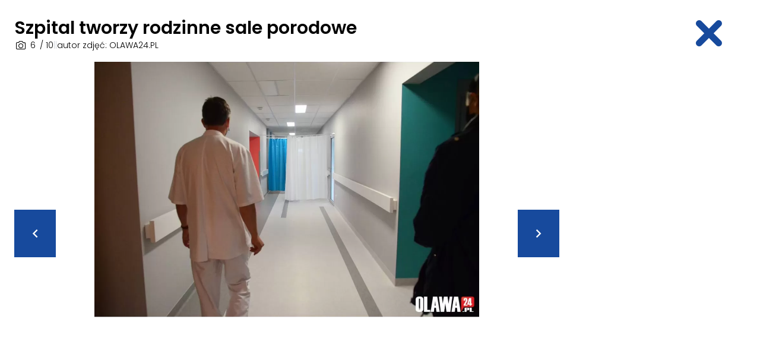

--- FILE ---
content_type: text/html; charset=UTF-8
request_url: https://olawa24.pl/artykul/szpital-tworzy-rodzinne-sale-porodowe/1041758/5
body_size: 7218
content:
<!DOCTYPE html>
<html lang="pl" dir="ltr">
<head>
    <meta charset="utf-8">
    <meta http-equiv="X-UA-Compatible" content="IE=edge">
    <meta name="viewport" content="width=device-width, initial-scale=1.0, maximum-scale=1.0, user-scalable=0"/>

    <title>  - Galeria - 5</title>
    <meta name="description"
          content="Blok porodowy został przeniesiony na piąte piętro oławskiego szpitala. Po remoncie będzie jeszcze bardziej rodzinnie i nowocześniej."/>
    <meta name="keywords"
          content="szpital, miasto, Oława, sale porodowe, rodzina, poród, remont, zespół opieki zdrowotnej"/>
    <meta name="author" content="Desineo.pl">
    <meta name="robots"
          content="index,follow,all"/>

    <script src="https://olawa24.pl/themes/frontend/assets/js/build.js"></script>

    <script type="text/javascript" src="https://cache.consentframework.com/js/pa/38311/c/BJyr4/stub"></script>
    <script type="text/javascript" src="https://choices.consentframework.com/js/pa/38311/c/BJyr4/cmp"></script>

    <link rel="stylesheet" href="https://olawa24.pl/themes/frontend/assets/css/icons.css"/>
    <link rel="stylesheet" href="https://olawa24.pl/themes/frontend/assets/css/theme.min.css?v1.955"/>

    <meta property="fb:app:id" content="628614658205437"/>
    <meta property="fb:app_id" content="628614658205437"/>
    <meta property="fb:page_id" content="274323345951044"/>
    <meta property="fb:pages" content="274323345951044"/>

    <meta property="og:image" content="https://olawa24.pl/media/tmp/30bc9dsc-4878-1200x630.jpeg"/>
    <meta property="og:image:secure_url"
          content="https://olawa24.pl/media/tmp/30bc9dsc-4878-1200x630.jpeg"/>
    <meta property="og:image:type" content="image/jpeg"/>
    <meta property="og:image:width" content="1200"/>
    <meta property="og:image:height" content="630"/>

    <meta property="og:image:alt" content="  - Galeria - 5"/>

    <meta property="og:locale" content="pl_PL"/>

    <meta property="og:url" content="https://olawa24.pl/artykul/szpital-tworzy-rodzinne-sale-porodowe/1041758/5"/>
    <meta property="og:title"
          content="  - Galeria - 5"/>
    <meta property="og:description"
          content="Blok porodowy został przeniesiony na piąte piętro oławskiego szpitala. Po remoncie będzie jeszcze bardziej rodzinnie i nowocześniej."/>
    <meta property="og:type" content="article"/>

    <meta name="twitter:card" content="summary"/>
    <meta name="twitter:title"
          content="  - Galeria - 5"/>
    <meta name="twitter:description"
          content="Blok porodowy został przeniesiony na piąte piętro oławskiego szpitala. Po remoncie będzie jeszcze bardziej rodzinnie i nowocześniej."/>
    <meta name="twitter:image" content="https://olawa24.pl/media/tmp/30bc9dsc-4878-1200x630.jpeg"/>
    <meta name="twitter:label1" content="Sklep">
    <meta name="twitter:data1" content="https://olawa24.pl/">

    <link rel="icon" href="https://olawa24.pl/themes/frontend/assets/favicon.ico"/>
    <link rel="manifest" href="https://olawa24.pl/themes/frontend/assets/manifest.json"/>

    <meta name="theme-color" content="#2343e7"/>

    
    
    <link rel="canonical" href="https://olawa24.pl/artykul/szpital-tworzy-rodzinne-sale-porodowe/1041758/5"/>

    <base href="https://olawa24.pl" target="_self"/>

    <link href="//adservice.google.com" rel="dns-prefetch preconnect">
    <link href="//pagead2.googlesyndication.com" rel="dns-prefetch preconnect">
    <link href="//tpc.googlesyndication.com" rel="dns-prefetch preconnect">
    <link href="//doubleclick.net" rel="dns-prefetch preconnect">
    <link href="//googleads.g.doubleclick.net" rel="dns-prefetch preconnect">

    <link rel="preconnect" href="https://fonts.googleapis.com">
    <link rel="preconnect" href="https://fonts.gstatic.com" crossorigin>
    <link rel="stylesheet" media="print" onload="this.onload=null;this.removeAttribute('media');"
          href="https://fonts.googleapis.com/css2?family=Poppins:wght@300;400;500;600&display=swap">
    <noscript>
        <link href="https://fonts.googleapis.com/css2?family=Poppins:wght@300;400;500;600&display=swap"
              rel="stylesheet">
    </noscript>

    <meta name="google-site-verification" content="yU4y0sGOXkRkfpGFPW8DHqMAbTvA52I0NZjNUDjDZK4"/>

    <script src="https://pagead2.googlesyndication.com/pagead/js/adsbygoogle.js?client=ca-pub-4129772767818910"
            crossorigin="anonymous"></script>

    <!-- Global site tag (gtag.js) - Google Analytics -->
    <script src="https://www.googletagmanager.com/gtag/js?id=UA-29503108-1"></script>
    <script>
        window.dataLayer = window.dataLayer || [];

        function gtag() {
            dataLayer.push(arguments);
        }

        gtag('js', new Date());

        gtag('config', 'UA-29503108-1');
    </script>

    <style>
        :root {
            --primary: #174a9d;
        }

        [v-cloak] {
            opacity: 0;
        }

        .backdrop[v-cloak] {
            opacity: 1;
            display: flex !important;
        }

        @media only screen and (max-width: 480px) {
            picture, picture img {
                max-width: 100%;
                width: initial;
                height: auto;
            }
        }

        .checkbox__checker {
            border-color: var(--primary);
        }

        .checkbox:has(input:checked) .checkbox__checker {
            background-color: var(--primary);
        }
    </style>
    <script type="application/ld+json">
        {
            "@context": "https://schema.org",
            "@type":  "Organization",
            "image": [
                "https://olawa24.pl/themes/frontend/assets/logo.png"
            ],
            "@id": "https://olawa24.pl",
            "name": "Olawa24.pl",
            "paymentAccepted": "Cash, Credit Card",
            "priceRange": "$0 - $00000",
            "address": {
                "@type": "PostalAddress",
                "streetAddress": "3 Maja 26/105",
                "addressLocality": "Oława",
                "postalCode": "55-200",
                "addressCountry": "PL"
            },
            "url": "https://olawa24.pl",
            "telephone": "603-447-839 ",
            "openingHoursSpecification": [{
                    "@type": "OpeningHoursSpecification",
                    "dayOfWeek": [
                        "Monday",
                        "Tuesday",
                        "Wednesday",
                        "Thursday",
                        "Friday"
                    ],
                    "opens": "10:00",
                    "closes": "14:00"
                }
            ]
        }


    </script>

    <script type="application/ld+json">
        {
            "@context": "https://schema.org",
            "@type": "WebSite",
            "url": "https://olawa24.pl/",
			    "potentialAction": {
			        "@type": "SearchAction",
				    "target": "https://olawa24.pl/szukaj?q={search_term_string}",
				    "query-input": "required name=search_term_string"
			    }
			}

    </script>

            <script defer src="https://olawa24.pl/themes/frontend/assets/js/vue.js"></script>
        <script defer src="https://olawa24.pl/themes/frontend/assets/js/qs.js"></script>
        <script defer src="https://olawa24.pl/themes/frontend/assets/js/axios.js"></script>
        <script defer src="https://olawa24.pl/themes/frontend/assets/js/moment.js"></script>
    
                                                                                <script src="https://www.google.com/recaptcha/api.js?render=6Lcr6MEqAAAAAL01YGnsd45o8RCUSv3zeWm6kMec"></script>
    <script>
		const recaptchaResponse = document.getElementById( 'recaptchaResponse' );
		if (recaptchaResponse) {
			grecaptcha.ready( function () {
				grecaptcha.execute( '6Lcr6MEqAAAAAL01YGnsd45o8RCUSv3zeWm6kMec', {action: 'contact'} ).then( function ( token ) {
					recaptchaResponse.value = token;
					
				} );
			} );
		}
    </script>
                                        
    <script type="text/javascript">

        const CaptchaLoading = (selector) => {

            let setValue = (response) => {
                window.gtoken = response;
            }

            grecaptcha.render(document.querySelector(selector), {
                'sitekey': '6Lcr6MEqAAAAAL01YGnsd45o8RCUSv3zeWm6kMec',
                'callback': setValue
            });
        }

        (function (h, o, t, j, a, r) {
            h.hj = h.hj || function () {
                (h.hj.q = h.hj.q || []).push(arguments)
            };
            h._hjSettings = {hjid: 3852116, hjsv: 6};
            a = o.getElementsByTagName('head')[0];
            r = o.createElement('script');
            r.async = 1;
            r.src = t + h._hjSettings.hjid + j + h._hjSettings.hjsv;
            a.appendChild(r);
        })(window, document, 'https://static.hotjar.com/c/hotjar-', '.js?sv=');

        window._taboola = window._taboola || [];
        _taboola.push({article: 'auto'});
        !function (e, f, u, i) {
            if (!document.getElementById(i)) {
                e.src = u;
                e.id = i;
                f.parentNode.insertBefore(e, f);
            }
        }(document.createElement('script'),
            document.getElementsByTagName('script')[0],
            '//cdn.taboola.com/libtrc/olawa24pl/loader.js',
            'tb_loader_script');
        if (window.performance && typeof window.performance.mark == 'function') {
            window.performance.mark('tbl_ic');
        }
    </script>

</head>

<body class="page-news">    <link rel="preload" as="image"
          href="https://olawa24.pl/media/tmp/30bc9dsc-4878-960x480.webp"/>
    <link rel="preload" as="image"
          href="https://olawa24.pl/media/tmp/30bc9dsc-4878-960x480.webp"/>
    <link rel="preload" as="image"
          href="https://olawa24.pl/media/tmp/30bc9dsc-4878-960x480.webp"/>
    <link rel="preload" as="image"
          href="https://olawa24.pl/media/tmp/30bc9dsc-4878-960x480.webp"/>
    <link rel="preload" as="image"
          href="https://olawa24.pl/media/tmp/30bc9dsc-4878-960x480.webp"/>
    <link rel="preload" as="image"
          href="https://olawa24.pl/media/tmp/30bc9dsc-4878-960x480.webp"/>
    <link rel="preload" as="image"
          href="https://olawa24.pl/media/tmp/30bc9dsc-4878-960x480.webp"/>
    <link rel="preload" as="image"
          href="https://olawa24.pl/media/tmp/30bc9dsc-4878-960x480.webp"/>
    <link rel="preload" as="image"
          href="https://olawa24.pl/media/tmp/30bc9dsc-4878-960x480.webp"/>
    <link rel="preload" as="image"
          href="https://olawa24.pl/media/tmp/30bc9dsc-4878-960x480.webp"/>

<section id="v-gallery">

    <div class="fixed top-0 left-0 w-full h-full z-30 bg-white overflow-y-auto">

        <button @click.prevent="close"
                class="btn absolute md:h-16 right-4 md:right-6 top-2 md:top-6 !px-0 md:!px-4 font-light text-primary rotate">
            <i class="o24-close text-6xl"></i>
        </button>

        <div class="wrapper	!pt-16 pb-8 md:!py-8">
            <div class="md:pr-10">
                <h1 class="text-3xl font-bold leading-none mb-1">Szpital tworzy rodzinne sale porodowe</h1>
                <div class="font-light text-sm gap-1 md:gap-4 mt-2 md:mt-0 flex flex-col-reverse md:flex-row mb-4">
                        <span><i class="o24-photo"></i> <span
                                    class="w-[15px] inline-block text-center">{{ id + 1 }}</span> / {{ total + 1 }}</span>
                    <span class="text-gray-300 hidden md:inline">|</span>
                    <time></time>
                    <span class="text-gray-300 hidden md:inline">|</span>
                    <span>autor zdjęć: OLAWA24.PL</span></div>
            </div>

                        
            <div class="grid grid-cols-1 md:grid-cols-4 gap-2 md:gap-6 mt-4 md:mt-0">
                <div class="relative md:max-h-[60vh] flex flex-col md:flex-row justify-center md:col-span-3 overflow-hidden">
                    <button @click.prevent="show(id-1)"
                            class="btn btn--primary !hidden md:!inline-flex !h-20 absolute left-0"
                            style="top:250px;"
                            v-if="id > 0">
                        <i class="o24-left"></i>
                    </button>
                    <img :src="'media/' + current.controller + '/main/' + current.src"
                         alt="Szpital tworzy rodzinne sale porodowe"
                         decoding="sync" loading="lazy" class="max-h-full"/>
                    <button @click.prevent="show(id+1)"
                            class="btn btn--primary !hidden md:!inline-flex !h-20 absolute right-0"
                            style="top:250px;"
                            v-if="id !== total">
                        <i class="o24-right"></i>
                    </button>
                    <div class="md:hidden grid grid-cols-2 gap-2">
                        <div>
                            <button @click.prevent="show(id-1)"
                                    class="btn btn--primary w-full justify-center" v-if="id > 0">
                                <i class="o24-left"></i>
                            </button>
                        </div>
                        <button @click.prevent="show(id+1)"
                                class="btn btn--primary w-full justify-center"
                                v-if="id !== total">
                            <i class="o24-right"></i>
                        </button>
                    </div>
                </div>

                <div class="mt-2 md:mt-0">
                    <center>
                        <ins class="adsbygoogle"
                             style="display:inline-block;width:300px;height:600px"
                             data-ad-client="ca-pub-4129772767818910"
                             data-ad-slot="5969403555"></ins>
                        <script>
                            (adsbygoogle = window.adsbygoogle || []).push({});
                        </script>
                    </center>
                </div>
            </div>


            <div class="grid grid-cols-1 md:grid-cols-4 gap-2 md:gap-6 my-2">
                                    <div class="md:col-span-3">
                        <h1 class="text-xl font-bold">Szpital tworzy rodzinne sale porodowe</h1>
                        <div class="text-sm break-anywhere font-bold">
                            <p>Blok porodowy został przeniesiony na piąte piętro oławskiego szpitala. Po remoncie będzie jeszcze bardziej rodzinnie i nowocześniej.</p>                         </div>
                        <div class="text-sm break-anywhere mt-2">
                            <p>W sierpniu rozpoczęły się prace nad remontem bloku porodowego, mają one potrwać do końca roku. Zgodnie z wprowadzonymi zalecaniami odnośnie porodów rodzinnych, musiałaby powstać m.in. osobne sale z własnym węzłem sanitarnym<em> -Na naszym bloku porodowym takich warunków do porodów rodzinnych nie ma. W związku, z czym na chwilę obecną zorganizowaliśmy porodówkę na piątym piętrze, zapewniając dwie sale porodowe i salę cięć cesarskich. - informował dyrektor oławskiego szpitala.</em></p><p>Rocznie w oławskim szpitalu przychodzi na świat około tysiąca dzieci. W nowo wyremontowanym oddziale mają powstać trzy sale porodowe każda z osobnym węzłem sanitarnym. Dostęp do wszystkich pomieszczeń porodowych będzie bezpośrednio od korytarza. Położne do każdej sali będą miały wejście od swojej strony. Nieopodal strefy położnych pojawi się miejsce do resuscytacji noworodka. Cały czas trwają prace.<br /><br /> Do szpitala w Oławie na początku czerwca trafiło pismo od Konsultantów Krajowych w dziedzinie Położnictwa i Ginekologii oraz Perinatologii w sprawie odbywania porodów rodzinnych w warunkach stanu epidemii Covid w Polsce. Zgodnie z wytycznymi, które zostały w nim zawarte szczegółowe wymagania wobec rodzących i towarzyszących im osób powinny być ustalone na podstawie możliwości danej placówki, przy czym niezbędne minimum powinno uwzględniać takie kwestie jak: wypełnienie przez osobę towarzyszącą w trakcie porodu ankiety epidemiologicznej, osoba towarzysząca przez cały czas pobytu w szpitalu musi nosić maskę i rękawiczki, osoba towarzysząca rodzącej może zostać wpuszczona w momencie rozpoczęcia porodu i powinna opuścić oddział w ciągu dwóch godzin po porodzie, osoby pozostające w kwarantannie nie mogą uczestniczyć w porodzie, rodząca wraz z osobą towarzyszącą przebywa w pojedynczej, indywidualnej sali porodowej wyposażonej w oddzielny węzeł sanitarny. To ostatnie wymaganie było rzeczą, której oławski szpital nie spełniał, stąd też w celu stworzeniu odpowiednich, sprzyjających warunków dla kobiet rodzących zdecydowano o remoncie - <em>Większość kobiet preferuje takie rodzaje porodów, gdzie mogą mieć nieopodal siebie kogoś bliskiego</em>- informował Dyrektor oławskiego szpitala Andrzej Dronsejko. <em>- Na piątym piętrze zostały wydzielone pomieszczenia na blok porodowy. Po zakończeniu remontu zostaną one włączone do oddziału chirurgicznego. Tymczasowe sale dla pań rodzących spełniają warunki do porodów rodzinnych, ponieważ są one pojedyncze i zawierają węzły sanitarne- dodawał dyrektor. Pacjentki, które do tej pory znajdowały dobre warunki w Oławie, będą szukały takich warunków poza miastem, stąd też niezbędny jest remont, w celu umożliwienia kobietom wydania na świat potomstwa w oławskim szpitalu -Nasz system opieki zdrowotnej, ochrony zdrowia jest bardzo kulawy. Jeżeli w ogóle jakoś szpitale się utrzymują, jest to zasługa wszystkich ludzi, którzy tu pracują. Bez wsparcia załogi dyrektor nie może nic zrobić. Bardzo nieuregulowaną sytuacją, pozostawioną zupełnie bez wskazówek, procedur jest właśnie kwestia remontów i dostosowania modernizacji szpitala. Nigdzie nikt nie powiedział dokładnie, kto ma to finansować. - dodawał Andrzej Dronsejko.  </em></p><p>Całkowity koszt remontu oddziału porodowego wyniesie ok. 300-400 tysięcy. Starostwo Powiatowe dofinansowało prace remontowe szpitala w wysokości około 200 tysięcy.</p><p> </p><div class="c-content__adv"><div class="text-center kampeki" style="padding: 20px;"><div id="olawa24_rec_middle_1"> </div></div></div>                         </div>
                    </div>
                                            </div>

                            <h2 class="font-bold text-xl relative h-20">
                    <i class="o24-talk absolute -left-1 text-6xl leading-none text-yellow"></i>
                    <span class="z-10 relative pl-6 pt-1.5 block">Polecamy</span>
                </h2>
                <div class="grid grid-cols-2 md:grid-cols-4 my-6 gap-6">
                                                                                                    <a href="https://olawa24.pl/artykul/dozynki-gminne-w-godzikowicach/1285626" title="Dożynki Gminne w Godzikowicach" class="article relative block hover:shadow-2xl">
	<article class="block border border-gray-200 h-full">
							<div class="absolute -left-2 top-4 bg-yellow font-light uppercase py-1 px-6 z-10">
				Galeria
			</div>
								<div class="overflow-hidden relative">
			
                <picture>
                  <source media="(max-width: 480px)" srcset="https://olawa24.pl/media/tmp/007ndsc03130-1285626-480x360.webp?v=1.2">
                  <img src="https://olawa24.pl/media/tmp/007ndsc03130-312x150.webp" alt="Dożynki Gminne w Godzikowicach" loading="lazy" decoding="async" onerror="
                  this.src=`https://olawa24.pl/themes/frontend/assets/not-found.svg`;
                  this.previousElementSibling.srcset=`https://olawa24.pl/themes/frontend/assets/not-found.svg`;" >
                </picture>
            				<div class="absolute right-0 top-0 p-2 flex items-center gap-3 text-white text-sm">
											<div>
							<span class="font-light mr-1">83</span>
							<i class="o24-photo"></i>
						</div>
														</div>
		</div>
		<header class="p-4 w-full border-t relative border-gray-200">
						<h3 class="overflow-hidden    ">
				Dożynki Gminne w Godzikowicach			</h3>
						<time class="font-light text-gray-400 text-sm block pt-2">27.08.2023</time>
					</header>
	</article>
</a>
                                                                                                                            <a href="https://olawa24.pl/artykul/motoclassic-z-wizyta-w-powstajacym-muzeum/1285623" title="Motoclassic z wizytą w powstającym muzeum" class="article relative block hover:shadow-2xl">
	<article class="block border border-gray-200 h-full">
							<div class="absolute -left-2 top-4 bg-yellow font-light uppercase py-1 px-6 z-10">
				Galeria
			</div>
								<div class="overflow-hidden relative">
			
                <picture>
                  <source media="(max-width: 480px)" srcset="https://olawa24.pl/media/tmp/21dsc02962-1285623-480x360.webp?v=1.2">
                  <img src="https://olawa24.pl/media/tmp/21dsc02962-312x150.webp" alt="Motoclassic z wizytą w powstającym muzeum" loading="lazy" decoding="async" onerror="
                  this.src=`https://olawa24.pl/themes/frontend/assets/not-found.svg`;
                  this.previousElementSibling.srcset=`https://olawa24.pl/themes/frontend/assets/not-found.svg`;" >
                </picture>
            				<div class="absolute right-0 top-0 p-2 flex items-center gap-3 text-white text-sm">
											<div>
							<span class="font-light mr-1">26</span>
							<i class="o24-photo"></i>
						</div>
														</div>
		</div>
		<header class="p-4 w-full border-t relative border-gray-200">
						<h3 class="overflow-hidden    ">
				Motoclassic z wizytą w powstającym muzeum			</h3>
						<time class="font-light text-gray-400 text-sm block pt-2">26.08.2023</time>
					</header>
	</article>
</a>
                                                                                                                            <a href="https://olawa24.pl/artykul/strazacy-testowali-koce-gasnicze/1284646" title="Strażacy testowali koce gaśnicze" class="article relative block hover:shadow-2xl">
	<article class="block border border-gray-200 h-full">
							<div class="absolute -left-2 top-4 bg-yellow font-light uppercase py-1 px-6 z-10">
				Galeria
			</div>
								<div class="overflow-hidden relative">
			
                <picture>
                  <source media="(max-width: 480px)" srcset="https://olawa24.pl/media/tmp/05hdsc04307-1284646-480x360.webp?v=1.2">
                  <img src="https://olawa24.pl/media/tmp/05hdsc04307-312x150.webp" alt="Strażacy testowali koce gaśnicze" loading="lazy" decoding="async" onerror="
                  this.src=`https://olawa24.pl/themes/frontend/assets/not-found.svg`;
                  this.previousElementSibling.srcset=`https://olawa24.pl/themes/frontend/assets/not-found.svg`;" >
                </picture>
            				<div class="absolute right-0 top-0 p-2 flex items-center gap-3 text-white text-sm">
											<div>
							<span class="font-light mr-1">45</span>
							<i class="o24-photo"></i>
						</div>
														</div>
		</div>
		<header class="p-4 w-full border-t relative border-gray-200">
						<h3 class="overflow-hidden    ">
				Strażacy testowali koce gaśnicze			</h3>
						<time class="font-light text-gray-400 text-sm block pt-2">13.04.2023</time>
					</header>
	</article>
</a>
                                                                                                                            <a href="https://olawa24.pl/artykul/armia-zaprasza-w-swoje-szeregi/1284378" title="Armia zaprasza w swoje szeregi" class="article relative block hover:shadow-2xl">
	<article class="block border border-gray-200 h-full">
							<div class="absolute -left-2 top-4 bg-yellow font-light uppercase py-1 px-6 z-10">
				Galeria
			</div>
								<div class="overflow-hidden relative">
			
                <picture>
                  <source media="(max-width: 480px)" srcset="https://olawa24.pl/media/tmp/dsc06782-1284378-480x360.webp?v=1.2">
                  <img src="https://olawa24.pl/media/tmp/dsc06782-312x150.webp" alt="Armia zaprasza w swoje szeregi" loading="lazy" decoding="async" onerror="
                  this.src=`https://olawa24.pl/themes/frontend/assets/not-found.svg`;
                  this.previousElementSibling.srcset=`https://olawa24.pl/themes/frontend/assets/not-found.svg`;" >
                </picture>
            				<div class="absolute right-0 top-0 p-2 flex items-center gap-3 text-white text-sm">
											<div>
							<span class="font-light mr-1">42</span>
							<i class="o24-photo"></i>
						</div>
														</div>
		</div>
		<header class="p-4 w-full border-t relative border-gray-200">
						<h3 class="overflow-hidden    ">
				Armia zaprasza w swoje szeregi			</h3>
						<time class="font-light text-gray-400 text-sm block pt-2">18.03.2023</time>
					</header>
	</article>
</a>
                                                            </div>
                    </div>
    </div>
</section>

<style>
    body {
        overflow: hidden;
    }
</style>


<script type="module">

    const appGallery = Vue.createApp({
        data() {
            return {
                gallery: [{"id":4245,"controller":"news","name":null,"src":"30bc9-DSC_4878.webp"},{"id":4242,"controller":"news","name":null,"src":"28425-DSC_4872.webp"},{"id":4243,"controller":"news","name":null,"src":"7d2f8-DSC_4874.webp"},{"id":67149,"controller":"news","name":null,"src":"dsc-4878.webp"},{"id":4244,"controller":"news","name":null,"src":"d781d-DSC_4876.webp"},{"id":4246,"controller":"news","name":null,"src":"80ac0-DSC_4891.webp"},{"id":67151,"controller":"news","name":null,"src":"dsc-4892.webp"},{"id":67152,"controller":"news","name":null,"src":"dsc-4894.webp"},{"id":67153,"controller":"news","name":null,"src":"dsc-4895.webp"},{"id":67154,"controller":"news","name":null,"src":"dsc-4896.webp"}],
                id: "5",
                baseUrl: 'https://olawa24.pl/artykul/szpital-tworzy-rodzinne-sale-porodowe/1041758',
                total: 9,
                is_gallery: true,
                current: {"id":4246,"controller":"news","name":null,"src":"80ac0-DSC_4891.webp"},
                item: {
                    name: 'Szpital tworzy rodzinne sale porodowe',
                    created: '2020-09-01 18:56:00',
                    photoby: 'OLAWA24.PL'
                },
            }
        },
        methods: {

            show(i, init = false) {

                this.current = this.gallery[i];
                this.id = parseInt(i);

                if (!this.init) {

                    const newTitle = `${this.item.name} - Galeria - ${this.id + 1}`;
                    const newUrl = `${this.baseUrl}/${i}`;

                    history.pushState({}, i, newUrl);
                    document.title = newTitle;

                    const ogUrl = document.querySelector('[property="og:url"]');
                    const ogTitle = document.querySelector('[property="og:title"]');
                    if (ogUrl) ogUrl.content = newUrl;
                    if (ogTitle) ogTitle.content = newTitle;

                }

                const adElement = document.getElementById('ad-in-gallery');

                if (adElement) {
                    adElement.classList.add('adsbygoogle');
                    setTimeout(() => (adsbygoogle = window.adsbygoogle || []).push({}), 500);
                }

            },

            close() {

                window.location = window.location.href.split('/').slice(0, -1).join('/');

            }
        },
        mounted() {

            this.show(this.id, true);

            document.addEventListener('keydown', (evt) => {
                if (evt.key === 'Escape') {
                    this.close();
                }
            });

        }
    });

    appGallery.mount('#v-gallery');

</script>

<script src="https://www.google.com/recaptcha/api.js?render=explicit"
        async defer>
</script>


<script type="speculationrules">
    {
        "prefetch": [
        {   "source" : "document",
            "where": {
                "and": [
                    {
                        "href_matches": "/*"
                    }
                ]
            },
            "eagerness": "moderate"
        }
        ]
    }
</script>

</body>
</html>


--- FILE ---
content_type: text/html; charset=utf-8
request_url: https://www.google.com/recaptcha/api2/anchor?ar=1&k=6Lcr6MEqAAAAAL01YGnsd45o8RCUSv3zeWm6kMec&co=aHR0cHM6Ly9vbGF3YTI0LnBsOjQ0Mw..&hl=en&v=PoyoqOPhxBO7pBk68S4YbpHZ&size=invisible&anchor-ms=20000&execute-ms=30000&cb=3mwyg14xrcbw
body_size: 48945
content:
<!DOCTYPE HTML><html dir="ltr" lang="en"><head><meta http-equiv="Content-Type" content="text/html; charset=UTF-8">
<meta http-equiv="X-UA-Compatible" content="IE=edge">
<title>reCAPTCHA</title>
<style type="text/css">
/* cyrillic-ext */
@font-face {
  font-family: 'Roboto';
  font-style: normal;
  font-weight: 400;
  font-stretch: 100%;
  src: url(//fonts.gstatic.com/s/roboto/v48/KFO7CnqEu92Fr1ME7kSn66aGLdTylUAMa3GUBHMdazTgWw.woff2) format('woff2');
  unicode-range: U+0460-052F, U+1C80-1C8A, U+20B4, U+2DE0-2DFF, U+A640-A69F, U+FE2E-FE2F;
}
/* cyrillic */
@font-face {
  font-family: 'Roboto';
  font-style: normal;
  font-weight: 400;
  font-stretch: 100%;
  src: url(//fonts.gstatic.com/s/roboto/v48/KFO7CnqEu92Fr1ME7kSn66aGLdTylUAMa3iUBHMdazTgWw.woff2) format('woff2');
  unicode-range: U+0301, U+0400-045F, U+0490-0491, U+04B0-04B1, U+2116;
}
/* greek-ext */
@font-face {
  font-family: 'Roboto';
  font-style: normal;
  font-weight: 400;
  font-stretch: 100%;
  src: url(//fonts.gstatic.com/s/roboto/v48/KFO7CnqEu92Fr1ME7kSn66aGLdTylUAMa3CUBHMdazTgWw.woff2) format('woff2');
  unicode-range: U+1F00-1FFF;
}
/* greek */
@font-face {
  font-family: 'Roboto';
  font-style: normal;
  font-weight: 400;
  font-stretch: 100%;
  src: url(//fonts.gstatic.com/s/roboto/v48/KFO7CnqEu92Fr1ME7kSn66aGLdTylUAMa3-UBHMdazTgWw.woff2) format('woff2');
  unicode-range: U+0370-0377, U+037A-037F, U+0384-038A, U+038C, U+038E-03A1, U+03A3-03FF;
}
/* math */
@font-face {
  font-family: 'Roboto';
  font-style: normal;
  font-weight: 400;
  font-stretch: 100%;
  src: url(//fonts.gstatic.com/s/roboto/v48/KFO7CnqEu92Fr1ME7kSn66aGLdTylUAMawCUBHMdazTgWw.woff2) format('woff2');
  unicode-range: U+0302-0303, U+0305, U+0307-0308, U+0310, U+0312, U+0315, U+031A, U+0326-0327, U+032C, U+032F-0330, U+0332-0333, U+0338, U+033A, U+0346, U+034D, U+0391-03A1, U+03A3-03A9, U+03B1-03C9, U+03D1, U+03D5-03D6, U+03F0-03F1, U+03F4-03F5, U+2016-2017, U+2034-2038, U+203C, U+2040, U+2043, U+2047, U+2050, U+2057, U+205F, U+2070-2071, U+2074-208E, U+2090-209C, U+20D0-20DC, U+20E1, U+20E5-20EF, U+2100-2112, U+2114-2115, U+2117-2121, U+2123-214F, U+2190, U+2192, U+2194-21AE, U+21B0-21E5, U+21F1-21F2, U+21F4-2211, U+2213-2214, U+2216-22FF, U+2308-230B, U+2310, U+2319, U+231C-2321, U+2336-237A, U+237C, U+2395, U+239B-23B7, U+23D0, U+23DC-23E1, U+2474-2475, U+25AF, U+25B3, U+25B7, U+25BD, U+25C1, U+25CA, U+25CC, U+25FB, U+266D-266F, U+27C0-27FF, U+2900-2AFF, U+2B0E-2B11, U+2B30-2B4C, U+2BFE, U+3030, U+FF5B, U+FF5D, U+1D400-1D7FF, U+1EE00-1EEFF;
}
/* symbols */
@font-face {
  font-family: 'Roboto';
  font-style: normal;
  font-weight: 400;
  font-stretch: 100%;
  src: url(//fonts.gstatic.com/s/roboto/v48/KFO7CnqEu92Fr1ME7kSn66aGLdTylUAMaxKUBHMdazTgWw.woff2) format('woff2');
  unicode-range: U+0001-000C, U+000E-001F, U+007F-009F, U+20DD-20E0, U+20E2-20E4, U+2150-218F, U+2190, U+2192, U+2194-2199, U+21AF, U+21E6-21F0, U+21F3, U+2218-2219, U+2299, U+22C4-22C6, U+2300-243F, U+2440-244A, U+2460-24FF, U+25A0-27BF, U+2800-28FF, U+2921-2922, U+2981, U+29BF, U+29EB, U+2B00-2BFF, U+4DC0-4DFF, U+FFF9-FFFB, U+10140-1018E, U+10190-1019C, U+101A0, U+101D0-101FD, U+102E0-102FB, U+10E60-10E7E, U+1D2C0-1D2D3, U+1D2E0-1D37F, U+1F000-1F0FF, U+1F100-1F1AD, U+1F1E6-1F1FF, U+1F30D-1F30F, U+1F315, U+1F31C, U+1F31E, U+1F320-1F32C, U+1F336, U+1F378, U+1F37D, U+1F382, U+1F393-1F39F, U+1F3A7-1F3A8, U+1F3AC-1F3AF, U+1F3C2, U+1F3C4-1F3C6, U+1F3CA-1F3CE, U+1F3D4-1F3E0, U+1F3ED, U+1F3F1-1F3F3, U+1F3F5-1F3F7, U+1F408, U+1F415, U+1F41F, U+1F426, U+1F43F, U+1F441-1F442, U+1F444, U+1F446-1F449, U+1F44C-1F44E, U+1F453, U+1F46A, U+1F47D, U+1F4A3, U+1F4B0, U+1F4B3, U+1F4B9, U+1F4BB, U+1F4BF, U+1F4C8-1F4CB, U+1F4D6, U+1F4DA, U+1F4DF, U+1F4E3-1F4E6, U+1F4EA-1F4ED, U+1F4F7, U+1F4F9-1F4FB, U+1F4FD-1F4FE, U+1F503, U+1F507-1F50B, U+1F50D, U+1F512-1F513, U+1F53E-1F54A, U+1F54F-1F5FA, U+1F610, U+1F650-1F67F, U+1F687, U+1F68D, U+1F691, U+1F694, U+1F698, U+1F6AD, U+1F6B2, U+1F6B9-1F6BA, U+1F6BC, U+1F6C6-1F6CF, U+1F6D3-1F6D7, U+1F6E0-1F6EA, U+1F6F0-1F6F3, U+1F6F7-1F6FC, U+1F700-1F7FF, U+1F800-1F80B, U+1F810-1F847, U+1F850-1F859, U+1F860-1F887, U+1F890-1F8AD, U+1F8B0-1F8BB, U+1F8C0-1F8C1, U+1F900-1F90B, U+1F93B, U+1F946, U+1F984, U+1F996, U+1F9E9, U+1FA00-1FA6F, U+1FA70-1FA7C, U+1FA80-1FA89, U+1FA8F-1FAC6, U+1FACE-1FADC, U+1FADF-1FAE9, U+1FAF0-1FAF8, U+1FB00-1FBFF;
}
/* vietnamese */
@font-face {
  font-family: 'Roboto';
  font-style: normal;
  font-weight: 400;
  font-stretch: 100%;
  src: url(//fonts.gstatic.com/s/roboto/v48/KFO7CnqEu92Fr1ME7kSn66aGLdTylUAMa3OUBHMdazTgWw.woff2) format('woff2');
  unicode-range: U+0102-0103, U+0110-0111, U+0128-0129, U+0168-0169, U+01A0-01A1, U+01AF-01B0, U+0300-0301, U+0303-0304, U+0308-0309, U+0323, U+0329, U+1EA0-1EF9, U+20AB;
}
/* latin-ext */
@font-face {
  font-family: 'Roboto';
  font-style: normal;
  font-weight: 400;
  font-stretch: 100%;
  src: url(//fonts.gstatic.com/s/roboto/v48/KFO7CnqEu92Fr1ME7kSn66aGLdTylUAMa3KUBHMdazTgWw.woff2) format('woff2');
  unicode-range: U+0100-02BA, U+02BD-02C5, U+02C7-02CC, U+02CE-02D7, U+02DD-02FF, U+0304, U+0308, U+0329, U+1D00-1DBF, U+1E00-1E9F, U+1EF2-1EFF, U+2020, U+20A0-20AB, U+20AD-20C0, U+2113, U+2C60-2C7F, U+A720-A7FF;
}
/* latin */
@font-face {
  font-family: 'Roboto';
  font-style: normal;
  font-weight: 400;
  font-stretch: 100%;
  src: url(//fonts.gstatic.com/s/roboto/v48/KFO7CnqEu92Fr1ME7kSn66aGLdTylUAMa3yUBHMdazQ.woff2) format('woff2');
  unicode-range: U+0000-00FF, U+0131, U+0152-0153, U+02BB-02BC, U+02C6, U+02DA, U+02DC, U+0304, U+0308, U+0329, U+2000-206F, U+20AC, U+2122, U+2191, U+2193, U+2212, U+2215, U+FEFF, U+FFFD;
}
/* cyrillic-ext */
@font-face {
  font-family: 'Roboto';
  font-style: normal;
  font-weight: 500;
  font-stretch: 100%;
  src: url(//fonts.gstatic.com/s/roboto/v48/KFO7CnqEu92Fr1ME7kSn66aGLdTylUAMa3GUBHMdazTgWw.woff2) format('woff2');
  unicode-range: U+0460-052F, U+1C80-1C8A, U+20B4, U+2DE0-2DFF, U+A640-A69F, U+FE2E-FE2F;
}
/* cyrillic */
@font-face {
  font-family: 'Roboto';
  font-style: normal;
  font-weight: 500;
  font-stretch: 100%;
  src: url(//fonts.gstatic.com/s/roboto/v48/KFO7CnqEu92Fr1ME7kSn66aGLdTylUAMa3iUBHMdazTgWw.woff2) format('woff2');
  unicode-range: U+0301, U+0400-045F, U+0490-0491, U+04B0-04B1, U+2116;
}
/* greek-ext */
@font-face {
  font-family: 'Roboto';
  font-style: normal;
  font-weight: 500;
  font-stretch: 100%;
  src: url(//fonts.gstatic.com/s/roboto/v48/KFO7CnqEu92Fr1ME7kSn66aGLdTylUAMa3CUBHMdazTgWw.woff2) format('woff2');
  unicode-range: U+1F00-1FFF;
}
/* greek */
@font-face {
  font-family: 'Roboto';
  font-style: normal;
  font-weight: 500;
  font-stretch: 100%;
  src: url(//fonts.gstatic.com/s/roboto/v48/KFO7CnqEu92Fr1ME7kSn66aGLdTylUAMa3-UBHMdazTgWw.woff2) format('woff2');
  unicode-range: U+0370-0377, U+037A-037F, U+0384-038A, U+038C, U+038E-03A1, U+03A3-03FF;
}
/* math */
@font-face {
  font-family: 'Roboto';
  font-style: normal;
  font-weight: 500;
  font-stretch: 100%;
  src: url(//fonts.gstatic.com/s/roboto/v48/KFO7CnqEu92Fr1ME7kSn66aGLdTylUAMawCUBHMdazTgWw.woff2) format('woff2');
  unicode-range: U+0302-0303, U+0305, U+0307-0308, U+0310, U+0312, U+0315, U+031A, U+0326-0327, U+032C, U+032F-0330, U+0332-0333, U+0338, U+033A, U+0346, U+034D, U+0391-03A1, U+03A3-03A9, U+03B1-03C9, U+03D1, U+03D5-03D6, U+03F0-03F1, U+03F4-03F5, U+2016-2017, U+2034-2038, U+203C, U+2040, U+2043, U+2047, U+2050, U+2057, U+205F, U+2070-2071, U+2074-208E, U+2090-209C, U+20D0-20DC, U+20E1, U+20E5-20EF, U+2100-2112, U+2114-2115, U+2117-2121, U+2123-214F, U+2190, U+2192, U+2194-21AE, U+21B0-21E5, U+21F1-21F2, U+21F4-2211, U+2213-2214, U+2216-22FF, U+2308-230B, U+2310, U+2319, U+231C-2321, U+2336-237A, U+237C, U+2395, U+239B-23B7, U+23D0, U+23DC-23E1, U+2474-2475, U+25AF, U+25B3, U+25B7, U+25BD, U+25C1, U+25CA, U+25CC, U+25FB, U+266D-266F, U+27C0-27FF, U+2900-2AFF, U+2B0E-2B11, U+2B30-2B4C, U+2BFE, U+3030, U+FF5B, U+FF5D, U+1D400-1D7FF, U+1EE00-1EEFF;
}
/* symbols */
@font-face {
  font-family: 'Roboto';
  font-style: normal;
  font-weight: 500;
  font-stretch: 100%;
  src: url(//fonts.gstatic.com/s/roboto/v48/KFO7CnqEu92Fr1ME7kSn66aGLdTylUAMaxKUBHMdazTgWw.woff2) format('woff2');
  unicode-range: U+0001-000C, U+000E-001F, U+007F-009F, U+20DD-20E0, U+20E2-20E4, U+2150-218F, U+2190, U+2192, U+2194-2199, U+21AF, U+21E6-21F0, U+21F3, U+2218-2219, U+2299, U+22C4-22C6, U+2300-243F, U+2440-244A, U+2460-24FF, U+25A0-27BF, U+2800-28FF, U+2921-2922, U+2981, U+29BF, U+29EB, U+2B00-2BFF, U+4DC0-4DFF, U+FFF9-FFFB, U+10140-1018E, U+10190-1019C, U+101A0, U+101D0-101FD, U+102E0-102FB, U+10E60-10E7E, U+1D2C0-1D2D3, U+1D2E0-1D37F, U+1F000-1F0FF, U+1F100-1F1AD, U+1F1E6-1F1FF, U+1F30D-1F30F, U+1F315, U+1F31C, U+1F31E, U+1F320-1F32C, U+1F336, U+1F378, U+1F37D, U+1F382, U+1F393-1F39F, U+1F3A7-1F3A8, U+1F3AC-1F3AF, U+1F3C2, U+1F3C4-1F3C6, U+1F3CA-1F3CE, U+1F3D4-1F3E0, U+1F3ED, U+1F3F1-1F3F3, U+1F3F5-1F3F7, U+1F408, U+1F415, U+1F41F, U+1F426, U+1F43F, U+1F441-1F442, U+1F444, U+1F446-1F449, U+1F44C-1F44E, U+1F453, U+1F46A, U+1F47D, U+1F4A3, U+1F4B0, U+1F4B3, U+1F4B9, U+1F4BB, U+1F4BF, U+1F4C8-1F4CB, U+1F4D6, U+1F4DA, U+1F4DF, U+1F4E3-1F4E6, U+1F4EA-1F4ED, U+1F4F7, U+1F4F9-1F4FB, U+1F4FD-1F4FE, U+1F503, U+1F507-1F50B, U+1F50D, U+1F512-1F513, U+1F53E-1F54A, U+1F54F-1F5FA, U+1F610, U+1F650-1F67F, U+1F687, U+1F68D, U+1F691, U+1F694, U+1F698, U+1F6AD, U+1F6B2, U+1F6B9-1F6BA, U+1F6BC, U+1F6C6-1F6CF, U+1F6D3-1F6D7, U+1F6E0-1F6EA, U+1F6F0-1F6F3, U+1F6F7-1F6FC, U+1F700-1F7FF, U+1F800-1F80B, U+1F810-1F847, U+1F850-1F859, U+1F860-1F887, U+1F890-1F8AD, U+1F8B0-1F8BB, U+1F8C0-1F8C1, U+1F900-1F90B, U+1F93B, U+1F946, U+1F984, U+1F996, U+1F9E9, U+1FA00-1FA6F, U+1FA70-1FA7C, U+1FA80-1FA89, U+1FA8F-1FAC6, U+1FACE-1FADC, U+1FADF-1FAE9, U+1FAF0-1FAF8, U+1FB00-1FBFF;
}
/* vietnamese */
@font-face {
  font-family: 'Roboto';
  font-style: normal;
  font-weight: 500;
  font-stretch: 100%;
  src: url(//fonts.gstatic.com/s/roboto/v48/KFO7CnqEu92Fr1ME7kSn66aGLdTylUAMa3OUBHMdazTgWw.woff2) format('woff2');
  unicode-range: U+0102-0103, U+0110-0111, U+0128-0129, U+0168-0169, U+01A0-01A1, U+01AF-01B0, U+0300-0301, U+0303-0304, U+0308-0309, U+0323, U+0329, U+1EA0-1EF9, U+20AB;
}
/* latin-ext */
@font-face {
  font-family: 'Roboto';
  font-style: normal;
  font-weight: 500;
  font-stretch: 100%;
  src: url(//fonts.gstatic.com/s/roboto/v48/KFO7CnqEu92Fr1ME7kSn66aGLdTylUAMa3KUBHMdazTgWw.woff2) format('woff2');
  unicode-range: U+0100-02BA, U+02BD-02C5, U+02C7-02CC, U+02CE-02D7, U+02DD-02FF, U+0304, U+0308, U+0329, U+1D00-1DBF, U+1E00-1E9F, U+1EF2-1EFF, U+2020, U+20A0-20AB, U+20AD-20C0, U+2113, U+2C60-2C7F, U+A720-A7FF;
}
/* latin */
@font-face {
  font-family: 'Roboto';
  font-style: normal;
  font-weight: 500;
  font-stretch: 100%;
  src: url(//fonts.gstatic.com/s/roboto/v48/KFO7CnqEu92Fr1ME7kSn66aGLdTylUAMa3yUBHMdazQ.woff2) format('woff2');
  unicode-range: U+0000-00FF, U+0131, U+0152-0153, U+02BB-02BC, U+02C6, U+02DA, U+02DC, U+0304, U+0308, U+0329, U+2000-206F, U+20AC, U+2122, U+2191, U+2193, U+2212, U+2215, U+FEFF, U+FFFD;
}
/* cyrillic-ext */
@font-face {
  font-family: 'Roboto';
  font-style: normal;
  font-weight: 900;
  font-stretch: 100%;
  src: url(//fonts.gstatic.com/s/roboto/v48/KFO7CnqEu92Fr1ME7kSn66aGLdTylUAMa3GUBHMdazTgWw.woff2) format('woff2');
  unicode-range: U+0460-052F, U+1C80-1C8A, U+20B4, U+2DE0-2DFF, U+A640-A69F, U+FE2E-FE2F;
}
/* cyrillic */
@font-face {
  font-family: 'Roboto';
  font-style: normal;
  font-weight: 900;
  font-stretch: 100%;
  src: url(//fonts.gstatic.com/s/roboto/v48/KFO7CnqEu92Fr1ME7kSn66aGLdTylUAMa3iUBHMdazTgWw.woff2) format('woff2');
  unicode-range: U+0301, U+0400-045F, U+0490-0491, U+04B0-04B1, U+2116;
}
/* greek-ext */
@font-face {
  font-family: 'Roboto';
  font-style: normal;
  font-weight: 900;
  font-stretch: 100%;
  src: url(//fonts.gstatic.com/s/roboto/v48/KFO7CnqEu92Fr1ME7kSn66aGLdTylUAMa3CUBHMdazTgWw.woff2) format('woff2');
  unicode-range: U+1F00-1FFF;
}
/* greek */
@font-face {
  font-family: 'Roboto';
  font-style: normal;
  font-weight: 900;
  font-stretch: 100%;
  src: url(//fonts.gstatic.com/s/roboto/v48/KFO7CnqEu92Fr1ME7kSn66aGLdTylUAMa3-UBHMdazTgWw.woff2) format('woff2');
  unicode-range: U+0370-0377, U+037A-037F, U+0384-038A, U+038C, U+038E-03A1, U+03A3-03FF;
}
/* math */
@font-face {
  font-family: 'Roboto';
  font-style: normal;
  font-weight: 900;
  font-stretch: 100%;
  src: url(//fonts.gstatic.com/s/roboto/v48/KFO7CnqEu92Fr1ME7kSn66aGLdTylUAMawCUBHMdazTgWw.woff2) format('woff2');
  unicode-range: U+0302-0303, U+0305, U+0307-0308, U+0310, U+0312, U+0315, U+031A, U+0326-0327, U+032C, U+032F-0330, U+0332-0333, U+0338, U+033A, U+0346, U+034D, U+0391-03A1, U+03A3-03A9, U+03B1-03C9, U+03D1, U+03D5-03D6, U+03F0-03F1, U+03F4-03F5, U+2016-2017, U+2034-2038, U+203C, U+2040, U+2043, U+2047, U+2050, U+2057, U+205F, U+2070-2071, U+2074-208E, U+2090-209C, U+20D0-20DC, U+20E1, U+20E5-20EF, U+2100-2112, U+2114-2115, U+2117-2121, U+2123-214F, U+2190, U+2192, U+2194-21AE, U+21B0-21E5, U+21F1-21F2, U+21F4-2211, U+2213-2214, U+2216-22FF, U+2308-230B, U+2310, U+2319, U+231C-2321, U+2336-237A, U+237C, U+2395, U+239B-23B7, U+23D0, U+23DC-23E1, U+2474-2475, U+25AF, U+25B3, U+25B7, U+25BD, U+25C1, U+25CA, U+25CC, U+25FB, U+266D-266F, U+27C0-27FF, U+2900-2AFF, U+2B0E-2B11, U+2B30-2B4C, U+2BFE, U+3030, U+FF5B, U+FF5D, U+1D400-1D7FF, U+1EE00-1EEFF;
}
/* symbols */
@font-face {
  font-family: 'Roboto';
  font-style: normal;
  font-weight: 900;
  font-stretch: 100%;
  src: url(//fonts.gstatic.com/s/roboto/v48/KFO7CnqEu92Fr1ME7kSn66aGLdTylUAMaxKUBHMdazTgWw.woff2) format('woff2');
  unicode-range: U+0001-000C, U+000E-001F, U+007F-009F, U+20DD-20E0, U+20E2-20E4, U+2150-218F, U+2190, U+2192, U+2194-2199, U+21AF, U+21E6-21F0, U+21F3, U+2218-2219, U+2299, U+22C4-22C6, U+2300-243F, U+2440-244A, U+2460-24FF, U+25A0-27BF, U+2800-28FF, U+2921-2922, U+2981, U+29BF, U+29EB, U+2B00-2BFF, U+4DC0-4DFF, U+FFF9-FFFB, U+10140-1018E, U+10190-1019C, U+101A0, U+101D0-101FD, U+102E0-102FB, U+10E60-10E7E, U+1D2C0-1D2D3, U+1D2E0-1D37F, U+1F000-1F0FF, U+1F100-1F1AD, U+1F1E6-1F1FF, U+1F30D-1F30F, U+1F315, U+1F31C, U+1F31E, U+1F320-1F32C, U+1F336, U+1F378, U+1F37D, U+1F382, U+1F393-1F39F, U+1F3A7-1F3A8, U+1F3AC-1F3AF, U+1F3C2, U+1F3C4-1F3C6, U+1F3CA-1F3CE, U+1F3D4-1F3E0, U+1F3ED, U+1F3F1-1F3F3, U+1F3F5-1F3F7, U+1F408, U+1F415, U+1F41F, U+1F426, U+1F43F, U+1F441-1F442, U+1F444, U+1F446-1F449, U+1F44C-1F44E, U+1F453, U+1F46A, U+1F47D, U+1F4A3, U+1F4B0, U+1F4B3, U+1F4B9, U+1F4BB, U+1F4BF, U+1F4C8-1F4CB, U+1F4D6, U+1F4DA, U+1F4DF, U+1F4E3-1F4E6, U+1F4EA-1F4ED, U+1F4F7, U+1F4F9-1F4FB, U+1F4FD-1F4FE, U+1F503, U+1F507-1F50B, U+1F50D, U+1F512-1F513, U+1F53E-1F54A, U+1F54F-1F5FA, U+1F610, U+1F650-1F67F, U+1F687, U+1F68D, U+1F691, U+1F694, U+1F698, U+1F6AD, U+1F6B2, U+1F6B9-1F6BA, U+1F6BC, U+1F6C6-1F6CF, U+1F6D3-1F6D7, U+1F6E0-1F6EA, U+1F6F0-1F6F3, U+1F6F7-1F6FC, U+1F700-1F7FF, U+1F800-1F80B, U+1F810-1F847, U+1F850-1F859, U+1F860-1F887, U+1F890-1F8AD, U+1F8B0-1F8BB, U+1F8C0-1F8C1, U+1F900-1F90B, U+1F93B, U+1F946, U+1F984, U+1F996, U+1F9E9, U+1FA00-1FA6F, U+1FA70-1FA7C, U+1FA80-1FA89, U+1FA8F-1FAC6, U+1FACE-1FADC, U+1FADF-1FAE9, U+1FAF0-1FAF8, U+1FB00-1FBFF;
}
/* vietnamese */
@font-face {
  font-family: 'Roboto';
  font-style: normal;
  font-weight: 900;
  font-stretch: 100%;
  src: url(//fonts.gstatic.com/s/roboto/v48/KFO7CnqEu92Fr1ME7kSn66aGLdTylUAMa3OUBHMdazTgWw.woff2) format('woff2');
  unicode-range: U+0102-0103, U+0110-0111, U+0128-0129, U+0168-0169, U+01A0-01A1, U+01AF-01B0, U+0300-0301, U+0303-0304, U+0308-0309, U+0323, U+0329, U+1EA0-1EF9, U+20AB;
}
/* latin-ext */
@font-face {
  font-family: 'Roboto';
  font-style: normal;
  font-weight: 900;
  font-stretch: 100%;
  src: url(//fonts.gstatic.com/s/roboto/v48/KFO7CnqEu92Fr1ME7kSn66aGLdTylUAMa3KUBHMdazTgWw.woff2) format('woff2');
  unicode-range: U+0100-02BA, U+02BD-02C5, U+02C7-02CC, U+02CE-02D7, U+02DD-02FF, U+0304, U+0308, U+0329, U+1D00-1DBF, U+1E00-1E9F, U+1EF2-1EFF, U+2020, U+20A0-20AB, U+20AD-20C0, U+2113, U+2C60-2C7F, U+A720-A7FF;
}
/* latin */
@font-face {
  font-family: 'Roboto';
  font-style: normal;
  font-weight: 900;
  font-stretch: 100%;
  src: url(//fonts.gstatic.com/s/roboto/v48/KFO7CnqEu92Fr1ME7kSn66aGLdTylUAMa3yUBHMdazQ.woff2) format('woff2');
  unicode-range: U+0000-00FF, U+0131, U+0152-0153, U+02BB-02BC, U+02C6, U+02DA, U+02DC, U+0304, U+0308, U+0329, U+2000-206F, U+20AC, U+2122, U+2191, U+2193, U+2212, U+2215, U+FEFF, U+FFFD;
}

</style>
<link rel="stylesheet" type="text/css" href="https://www.gstatic.com/recaptcha/releases/PoyoqOPhxBO7pBk68S4YbpHZ/styles__ltr.css">
<script nonce="utnqO8xrKhaAdtdDb6zlLQ" type="text/javascript">window['__recaptcha_api'] = 'https://www.google.com/recaptcha/api2/';</script>
<script type="text/javascript" src="https://www.gstatic.com/recaptcha/releases/PoyoqOPhxBO7pBk68S4YbpHZ/recaptcha__en.js" nonce="utnqO8xrKhaAdtdDb6zlLQ">
      
    </script></head>
<body><div id="rc-anchor-alert" class="rc-anchor-alert"></div>
<input type="hidden" id="recaptcha-token" value="[base64]">
<script type="text/javascript" nonce="utnqO8xrKhaAdtdDb6zlLQ">
      recaptcha.anchor.Main.init("[\x22ainput\x22,[\x22bgdata\x22,\x22\x22,\[base64]/[base64]/[base64]/ZyhXLGgpOnEoW04sMjEsbF0sVywwKSxoKSxmYWxzZSxmYWxzZSl9Y2F0Y2goayl7RygzNTgsVyk/[base64]/[base64]/[base64]/[base64]/[base64]/[base64]/[base64]/bmV3IEJbT10oRFswXSk6dz09Mj9uZXcgQltPXShEWzBdLERbMV0pOnc9PTM/bmV3IEJbT10oRFswXSxEWzFdLERbMl0pOnc9PTQ/[base64]/[base64]/[base64]/[base64]/[base64]\\u003d\x22,\[base64]\\u003d\x22,\[base64]/Dqn/Cm8Klw5Bhw4bCosKzw5B4aMOawojCqSzDjjjDsGBkfivCuXMzUhI4wrFjWcOwVCstYAXDm8OBw599w5haw4jDrSPDsnjDosKywpDCrcK5wrc5EMO8b8OJNUJGOMKmw6nCiwNWPVvDucKaV33CucKTwqETw5jCthvCtGbCol7CmW3ChcOSQsK8TcOBK8OKGsK/[base64]/AcKjw4DDvcKMw7LCmBrCiS4aEU9gcnvDhMOJZsOHMsKDLsKEwpMyKGJCWlnClR/CpVlSwpzDllpwZMKBwo7DmcKywpJgw5t3worDi8KvwqTClcOuIcKNw5/Dm8OUwq4LTgzCjsKmw4/[base64]/CsKbfE/ClcKIEcO6bx0Rwq7DkMK3w7jDk8KJw73CmMKbw4Nqw5zCssKPcsKxBMOSwoYRwqUJwpJ7PknDpsKXYcOEw5NLwr5OwrJgdytRwo0Zw7V+VMOYKgsdwobDpcO1wq/DpMK/fl/DkCfDgHzDhmfCscKYG8KAMhXDsMOyBMKYw7giNzvDn37Duh3DryI3wrHCvhlCwrLCs8KQwqMHw7lZPQDDjMKQwoV/OUwFLMK9wo/DnsOdBMObFsOuwrsUPcKMw4vDlMKVUTh3w7XDszsSV05nw7nCg8KWIsOPfErCjFlow5gQK07CpcKgw55HZyYZCsO3wpw+eMKIDsKBwp53w6p+aybDn3lZwoXDtsKGP3gSw7c4wqhuc8K+w7/CnFrDicOAYMOrwofCqgIuLx3DhcOnwpLCv2PDt2Ugw5tlJXbCnMOvwpc8XMO8HcOkBgZDwpDChUoUw4pmUE/[base64]/w4ITBSMIwqcZVj1kwrfDpMOcGsKFw7XClMK0w7kkEcKaMxJxw48/B8KZw40Dw6drVcKBw4Vqw7M8woLCkMOCCy/DjR3Co8O4w4DDlm1sDMO0w6HDkgMxLlrDskcwwrMeJMO/[base64]/CnA/DijkhwrbDicKUw4R1RAXDsTDCo8Kew58mw7fCocKQwoDCvH/CoMOSwovDlcOvw7UdNR3CrnrDtQAcTXTDo114w5Q9w4jCpybClELCu8Kdwo/Con0owr/[base64]/wofDil1zwp7Cllxswq7DnQR8UMK+w4vDq8Opw7LDoidSBGrCt8OteA9/[base64]/CoG0pTcKPQ8O+wpEVGTUGXT53SMOBwo/Dk3vDvsKQw47CmhAkeghqXkt7w6dJwp/CnlFWw5fDvEnClhbCusOtJ8KnJ8KMwq5vWw7Dv8KoN27DlsOnwp3DskHCskQOwpfDvyEmwoHCvz/DjMOpwpcYwoPDisOEw6sewp0Mwq1jw6g5L8KzC8OFMmLDvsK9OGUwYMKFw6ogw7LDl0vCiB5qw4/ChcO3w7xJH8K6D1XDoMOrO8O2RS7CpnjDqcKUFQZsASLDk8OAGEnCusOrw7nCgDLCnDPDtsKxwo5oJAcEJsOVUWEFw4B5w6MwUsK0w45TCXPDk8OCw4jCrcKfeMKFwoROWRTCkHDChcKuZMKsw6PDu8KCwq3CvsOIwpnCmkBJwqwuVmHCtRtxPknDoz/CvMKEw7jDrSknwqh0w4c8wqlOFMOQUMKMOCfDo8OrwrF4BmN5aMKecRwMQsKVwqRGaMOxB8OrXMKQTyvDhU5xHcKVw4wDwqnCjMK3w6/DucKBVy0MwqdBI8ONwobDsMKNCcK5H8KUw5pZw4FWwofDlAbChMKYPT0oTGDCulbCmnF9NDosBUrDtj7CvErCjMOrBQMFWsOawpnDj33CixnDnMKJwpjChcOowqprw7pwOVTDtADCoDrCoQvDmAfCpsKBOMK+UcK4w7rDsmsYTnzCj8O4wpVcw4ddWxfCsDQ/LhVJwps8RSdcwol8w4DDpMKKw5QYesOWw7lHMmppVGzDqsKcDsOHacOjfyc0wqZ2KcOOc3sZw7xIw5cfw6nDkcOjwp4iSzjDqsKIwpfDoQJEMkhcaMKNJ2fDvsKEwoZ6Z8OMWWQKM8OBFsKYwpoGAmEED8OvHWnDjF7Dm8KCw73CjsKkccOjwqlTw7/CocK0QgPCh8KoesOHVTlXCcOsBnPCnRcfw7PDunDDlGPCrw7DsDnDrGYIwqXDhDrDk8Oifxs9LsKzwrp0w6Avw6fDphx/w5tOL8OldRTCqsK2F8O3WUXChwjDvQcgCTElLsOpGMOmwo8yw65TRMOlwrXDrUNZPnDDk8KjwohXCMOfBljDmsO7woDCrcKgwpprwqhRYVdJFlnCuB7ClmTDinvCosO/[base64]/wqE5GcOiWl3DpMKxEMKNP8OIwr0MY8OqQsKzw5xFbRTCvDvDsQRnwo9Ad0nCpcKfRMKfwpgVYMKGWMKSLUPCqcOjYcKlw5DDlMKrGFFqwrpGwprDvmhSw6zDhBxRwrLDn8KAADtEID5CYcO/D0PCqEN4ejJ7HCDCiDLDqMOwREF6w4ZUQcKSJcKsRsOBwrRDwofDulFjNinCujV/Dh5Qw5oIawHDi8K2KEnDtjBPw5Y/BRYjw7XDqsOSw7jCmsOqw4NIw7XDjQ55wqPCjMOLw73Cm8KCXwsdMsOWaxnCpcKoZcOqECnCuS0yw7nCnsOyw5/[base64]/Dp0XDtwo2ZsOgbX/ChsKEwqDDs8OawofCnwAVNcKUw58acDXDjsO9w4M5IQ0ow4XClsKjF8OMw5oHRwfCt8Ojwqw4w6x+RcKMw4LDuMOZwr/DtsOtOn3DolhdNVXClENJFDJCQ8KWw5h+XcOzesKnFcKTwplZWMOGwqs4asOHLMKBQAV+w7fDscOoTMKgdmU/X8OgfsOFwoHCvCA0Twliw5RFwqnCgcO8w6cCCcOYOMKBw7Y7w7DCtsOcw51Ud8OUYsOrUWvCrsKNw7Mfw61DFHZeVsKdwqUmw7Z6wp8RXcKqwplswp1+MsOrD8Ktw6ESwpDDsXDCkcK3wo3DpMOKMEs7M8OdazfClcKawpx2wp/CpMK2FsK3wq7Ct8ONwoEJZcKXwowIRyLDsCc4IcK7wo3DocODw60bZUPDiSPDjMOjX1fDjTYpcsKIJ0XDhsOUTsOUOsO2wqpwOMOww5HCrcOtwp7DtDBsLQzDjQIZw6hOwoAGRcKywrrCqMKqwrkIw6/CvDstw6PChsOhwprCq3NPwqR1wp9rN8KOw6XCmBDCqXPCi8ObX8K+w47Dj8KOFcOZwoPCi8OnwrkSw51QWmDDmsKvNyxQwqDCkMODwofDhcKgwqF9wrTCm8O2wrgMwqHCkMOIwrjCocODTRNBbxTDhcO4M8KZZgjDhhkuHnXCgilHw5vCun/CkcOkwpx1wo46dllHXMKZw54JIwJXw67ChCk9w5zDrcOpaR1Vwpk+wpfDlsO9HcOEw43Dm3kLw6vDmcO3SF3DkMK4w47Cly4ZA3R1w5h5SsK0CTjCtD/Cs8KCdcKKXsOHw73DqVLCqMO4S8OVwrbDg8ODfcOnwp1Fw6TCkAhvdMKjwo1gPTTCk3bDisOGwoTDisO/wrJLwrjCnxtCYcODw7J1wp94wrBQw57CvcK/DcKrwobCrcKNempyby7DvlJjC8KUwo0laXYHWW3DpH/DksKIw6doHcK9w6k0SsO6w5nDq8KrBMKywrpEwot2wrrCi2fChA3Du8KvPcKaW8KvwpXDpUd0bGsbwq7CgMOSdsOlwrQeFcOFYXTCvsK0w5jCrjzClMKuw5HCh8OwE8OKVhVXfcKhHy0Twq99w5vDsTRvwo1Uw48+WAPDkcKjw7AkN8KHwpzCmAtPc8O1w4DDrH/ClmlxwogFwqgRUcK5Q0RuwqPDjcOUTiBywrBBwqPDrh0fw6XClDFFaDXCm20WWMKrwofDnBpEVcOAX098EsK5MAMUw5/[base64]/w7BrW8KWaMO5HcK9wrrCu8O6WTdDw4Qow6YfwrDCpm/Ct8KFPsOgw6vDlQMZwolpwoBxwrFCwrzDuHLDo3bCmVNyw6DChcOtwqzDlkzCiMOxw7vDq3/Csh/DuQnDrsOeGWbDthnDqMOMwo3CgcO+FsKjWcOlIMOiBMK2w6TCo8OUw4/Cun0gahgnVGJuJMKDIMOFw7zDsMOTwq4RwqvDvUAcF8K2cwxnJMKcUGYMw5oTwq4GOsKaJ8OtDsK3KcODJ8K/wowPaGjDi8OIw5s9Y8KNwqtFw5fDl1nCl8ORw5DCscK6w5HDm8ODw5M6wrJuX8OewphDdjzDusOBPcORwqVYw6LDt13CisKgwpXDoD7Cp8OVdQtiwprDh1UGAjkMbQBvbhlyw6nDrF5eLMOlesKTBQgXf8Kcw7fDhlJpaWzCjw9yTWEkVX3DvXDDviPCoD/CkMK8K8OEc8K1O8OhE8OdTUo+GDdfcsKcOnJBw7bCvMOPOcOcw7hDw4t9w4/DpcOawqItw5bDgnjCmsO+BcKSwrRTPAQhPxvCmGkwR1TDi1nCvGYew5gZw6rChwE9VcKjO8O1Q8KYw4XDm2p+CG/CgsK2wqgaw7Z9wrTChsKfwpUVTlcrc8K4VsKXwpliw49Bw6skRMK1woNkwqlLwqEvw43DpcOBB8K/WBFCw5LCscKAN8K2PjbCj8Oew7/DoMKcwqUrRMK1wr/CjAbDhsKXw7/[base64]/CpsK/w7EcaxFidgo/ZkBFZcOEcSQww4Vew5vCjcO1wpZARWxAw4kHJCxXwo/DoMO0CWLCjgZ2DcOhFStVbMOdw7TDrMOKwp4oVsKsd2Q9PMKZcMOgw5s3XMKOFGbCu8Kiw6DDv8K+OcOvUi3DhMKrw7HCogrDosKcw5tww4oowq/Dt8KXw4s1KypKYMKyw5Vhw4nCsxQ8w7E6EMOLw4UZw78cMMOZCsKFw4DDscOFS8K2woJSw4zDkcKeFC8lCcOzFhDCmcOUwodFwp0WwpEgw7TCvcOgd8KQwoPCocK5wpJiZmzDqsOew4fCu8KaRzYZw43CssKmU0/[base64]/DsBceZggLwqHDvwoqZ2cEMABpAcOzwrDCijcywpnDuT1nwrZRacKTPsO3w7bCmcOTYlrDg8KhFgE/[base64]/Cg8OUwrzCsMOyfMKtVcOAw4IELMOsC8KFw5UhUFXDsnjDscOxw5LDmnQ3FcKKw743Y3grQREzw5/Cl0/CqEx/KEbDh3DCnMKIw6nCgMOGw7rCk39zwonDqA7DssO4w7LDi1dkw4ltAsOQw6DComctw4HDpMKbw5JWwpnDpVXCrFLDrE/ClcO4woXDuA7CkMKWWcO+Zz/DiMOGZMK2UkNKcsO8XcOTw4zDmsKVLMKawovDrcK2WcOSw4liw4/DjcK8w5B9C0bCssOgw4dwQMOacVjDncOkECjDsgMNVcKrAkLDnUgQC8OYP8OoS8KHUXZ4fTkHwqPDvUADwpETE8K6w67Cn8OQwqhZwqlJw5rCisO9YMKew4lzLl/DucO9e8KFwrAKw7ZHw6rDtMO0w5oNw5DDisOFw4NCw4jDpcK5wr3CicK+w71aLULCicObBcOiw6TDv1t3w7PDllh4w5IGw50BCcK7w60Ew4JVw7/CjE5IwojCm8OZQlPCuiwmAhcxw7ZxFsKsVgsfw7NZw6jDt8K8AcK3aMOETRbDtsKPYSjCh8KwO3Q8H8O1w5/DpjnDgWpkZcKpQhrCnsKaXmImRMO3wpvDnsO2FBJUwrrDtUTDmcOAwrrDlcO8w7c/wq/CvjUlw7Vjwoluw4EeKibCsMKTwoIzwrxxG2okw4swP8Ohw5rDlQZ4N8OSWcKLFcKFw6/[base64]/DrUsZwpjDkUZfw4tEw73Ct2TDlwl2CmfDgMOVRmHDgEEDw4TDuDPChsOEdcKLMhhhw7fDklbDoHZQwqPCusOaFMODLMOnw5PDpcK3WhBcOmDDssOpPxvDpsKHG8KuRcKJawXCjkQ/[base64]/DigbDtinCp1bCsSxBWncndlUowqLCucO1w65kbsKfOMKrw7PDnnbCnMKkwqwpBsKScEtlw4Agw4Q1JsOzIh01w60iSsKKccO/dCnDnnlYdMOiKiLDmD9YY8OYRcOqw5RmD8OmX8OgY8Kaw4gvc1MyRDPDt0LDlW/DrCBJFADDv8Kkwr/[base64]/CmcKBUcOmNsKsw7DDqgbDil/Ct3R5GwbDjcO/wo3CjWjCksOWw5EAw7vCqhELwoXDgxgcJMK7YlnDtETDiCXDjgPCvcKcw5sYWcKTW8OuM8KRHcOKw5jCv8KNw54fw410w4FgYHjDh2jDgcOXbcOBw6dUw7rDukvCk8OGHk0sNMOSPsKLJG/CjsOeNjokCcOwwph4PmDDrnJpwqg0dMKYOlk0wprDjQzDk8O3wqU1GsObwqDDj25Iw44PDMO7RjTCpnfDokIzRw7CmcOew53DtmMgS0dNN8KFwrV2wq1ew7PCtUk9eSnCtDPDjsKNW3XDosOCwqgKw6lSwo48wokfVcKfRDF/dsOjw7fCqDEkwrzDpcOSw6IzQMKxKsKUw48PwonCpjPCs8KUw4HCqcOiwplYw6XDicK8MgJUw6DDnMOBw7wKDMO3Ej5AwpkvYDfDq8KXw6AAWsOCRDRXw6LCrXVHQ255DsOUwrnDrWhfw6ItdcKoIcO6wrHDo2jCpBXCsMK9f8OQSAvCmcK1wpbCpVE/wpdSw7E/[base64]/[base64]/JsO/dMOYc8OiwqfCtcKfZsK1woDChMOVIsOBw63DhcOBDRDDjyfDjWDDiFBaTghewqrDkiPCtMOlw4vCncOPw79CGsKNwr9mMjp9wr1ywp5ywrnDhX4cwpHDiCcfF8KkwqPCpMK3Mg/CmsOwc8OCGsKAazUITTDCp8KQTsOfwp8Zw5zDiV8gwphuw6DCu8KSE2VSQRk/wpDDjS3CgmXCjHXDg8O/HMK/[base64]/e8O/w6XCpBbCvsK6QDY0JUrCp8KFVwgQFmwYJcK8w43Dj1XCkBDDnB1twoh/[base64]/CqhbDoMOtw6NeGzzDisOLwonCozldCsO1wrpTw6dEw7IawpzCilQITxXDrVHDt8O8TMKhwp52w5DCu8OHwprCiMKOBnliGUHCjVh+w4/DgwF7PsOZFMOyw6DDmcOcwpHDocKzwoFpZcODwrTCkcK4fMKZwp8dasOkwrvCsMKKXsOIIwPCtg7ClMOWw4ZZJ28FUcKrw7HCpcKxwolVw7J3w7gpwrd4w5srw49PDcKBDlZiwqTChsOHwqnCmcKVeRkSwpDCm8OZw6RJTRfCocODwr4lUMKWXjx/d8KoHyBvw6R9AsO3AjRkfcKEwoNdMsKxQwzCv28Cw6R+wprDoMOGw5XChirClsKbJsOgwrrClMKzWgbDicK5wprCuT/[base64]/DiiRWwrDCoipaYsKxNRbCisOCwqM7wqF7w48pw4vCssKXwqXDuWzCmklvw59ITcOLYUHDkcOabMODIwnCmwcywrfCt0nChsOhw4bCj0YFPjLCu8KMw6opb8ONwqtvwpzCthLDkxIBw6oFw7pmwoDDpDBww4ITM8KmUSpobXjDvcOLZSfCpMOTwrJDwqBow6/ChcO/w7gpUcKEw70mQxbCgsKpw4Iqw54BT8KUwrlnAcKZwqnCnE/DhEzCkcOhwoIDXFEiwrtafcKCNCMLwqdNCcOywpHDv0d5EMOdZ8OvdsO4D8OKEnPDiULDvcOwWMK/Lhg2w51eJgvDj8KBwpwJA8K3HMKiwoPDvjrCqT/CqgFeIsKUIsKCwqnDrX/DnQpHcCrDpBwjw71nw7djw47CiG/DmMOlDWfDksKVwo1fH8Kvw7fDunnDv8KXwpgNw6xwccKlO8O6PsK6acKZQMO+IUTCrRXCs8OZw4LCuibCuyZiw44FGwHCsMKJw73DrsOOa0XDmEDCk8KDw47DuFtFccKzwpVxw77DkTHDqcKLwoVKwrAwVXzDoB1/Tj3Dg8KiU8ORMsK3wpnDhhspf8OZwqYow5fCvWllc8O7wrI3wo7Dk8Khw6xDwoYCYjpPw5h1NQ/Cv8KDwqwTw7XDhBQNwpwmZwtgX1DCr2Biw6DDuMKSSMKFJ8OiVDLCpcKkw6/DmMKYw7MGwqwVOATClGLDiA9dwofDlXkIMmnCt3tbXxESwpbDlcK/w4Ncw7zCq8OiIMOwGcKgIMKmJ2xNwpvDuRXDhwvCvi7CqELDo8KfLMORGF8DGAtuF8OYw6tvwpZjQcKBwqfDtDwnHhMww5HCrR03WjnCky4bwpnDnioEKMOlYsKJwoDCmVdPwqZvw4TCssKbw5/[base64]/CiAfCvsKVw5LDvyJNw5tzw75FLMOpwpbDsXN/w6AvBmk4w5IoLMOZLjrDjz8Tw4Ayw73CiFpMJzFXwrxWJMOmQnxFPcOKQ8KZIH4Vw6zDu8KowqRpImvCgWfCnEnDs3dDDDHCjz/[base64]/DljzCmiQTK2BiWcOrwpfDsx1ZQcOWwrl1w7nDvcKMw7JOw6NEG8OfGsKtDzXDssKQwoZYdMKTw545w4HCs3PDlsKpfSzCrgkwSQTDvcOiPcOtwpoZwpzDgcKFw6/CksKrAcKZwo1Xw7TCmRrCqsOXwq/DoMKbwrRdwq1deFFMwrY2IMOFFsO/wpZtw5DCuMOMw4c4BAbCmsOVw4nDtzHDusKmO8O4w7XDlMOpw5HDm8Ksw5LDoTUCAHEeA8OXTSzDoDLCvgYKUHwzSsOQw7nClMKid8KOw6VsUcKfB8O+wpwHwohSP8KPw4hTw5zCjEZxen00w6LDrn7CpMO3I37CgcK/w6AwwpbCtiPDrh4kw5QGBMKQwp8mwrU+Mk3CvsKywrcDw6LDqWPCpipqFHHDlcO/bSZ8woJgwoFVdTbDphzDpMKLw4Ydw6jDp2xsw6kOwqATIGXCq8KfwpgawqUKwpJyw7Npw5RGwpsSaxw/[base64]/DuMOCY8KHX1kVKcKdAcOow4bCghHDuMOpw7wFw7hdP0BGwrDCtiJpGsOmwp1hwqTCt8K2N08Jw7bDuh1jwpHDhwtvLnDCslPDu8OtT3V3w6rDuMO4w5YowrTDhjrChmnCgm3Dv3wyfiPCocKRw5tfA8KCECJ2w70Hw7EtwoTCqgwOF8OMw4vDn8KTwr/[base64]/DqMKTESJ1w4wHHcKGK8KIB1UlGcOZw5PDgHdxwrU7wobCtWPDuzvCqSMuRyrCp8OqwpHCmcKTQGnCtcObbTAdM3w/w5XCqcKkR8KALmPDr8OzRisYYnk0w68OLMKswrDCosKAwo5BX8OtDmUvwpDCizV6KcKuwoLCvQo+Xxs/w6zDvMOWdcOtw6zCmldZPcKhGQ/Dj0/Ckngow5EyOcOWVMOXw43CnjHDkHIWIcOvwqRjVsKiw6DDmMK3w7p8EmIOwr3CocOGfwZxSTHCqhMPcsOdcsKCO31Jw4/DlTjDk8K+W8OqXMKEG8OWa8KSKsOawoRpwpVpDgfDkSM7MWLCiAXDuQsTwqkaCSBBcBcmKyvCnsKTTsORJMKTw77DrCLDoQjDnsOcwovDpWNLwp7CgcO+wpciCsKhNcOnwqXCvm/CthbCgGtVb8KVbUnDiRBqXcKYw7YdwrB6Q8KsWB4Vw7jCvBNJTwMxw53DpcOdCy/CisKVwqTCiMOCwok3C1h/wrjCu8K5wptwMsKQw77DhcKxBcKAw5LClcKWwqPDr0sdFsKWw5xaw7R6eMK+w4PCu8K3NyDCv8OFSD3CrMKGLhXCocKUwoXCrUrDujfDqsOvwqlZw4fCt8OnLXvDsxvCt2bDksOGw77DiA/DvzYAw6c0JMOcDsOXw47DgBHCvzTDoj7ChDFyGVoKwpcTwobClSc3eMOrCcO/w6dVYRMGwrFfWEvDmTPDlcOmw6XCi8K9wq0Ww4tew5FUfMOpwpYxwqLDnMKkw4VBw5PCgcKcHMOXf8O5RMOIOC8pwpQTw7k9H8OGwphkclnDjMKdHMKSYEzCr8O6wo3DhA7Cq8Kzw6Y/wr8Wwrkiw7rCkyVmIMKKV2FRAcO6w5p8A1wrw4bChDfCq2VXw4TDtmLDn3fCtm91w7whwqLDn2t7BH/DjEPCnsKvw71Pw4xqWcKWw7PDnTnDlcKJwpwdw7XDnMOiw6LCtCbDscOvw5ExT8KuTgLCq8OVw6loYn9Rw7sEasO1wpnDu17CtMOWwoDDjDjCpsOSSX7Dl3LCgh/[base64]/[base64]/b8O5OnpPw4JgwrrCrsKww4pVJQMXw7/Dp8OdLMOLwpTDjMOPw596w7Y/NR9bCFHDmMKoX2fDgMODwqTCrUjChS/CiMKCIMKpw499wrfCj11vMkIRwq/DsQ3DtcO3wqDCtkpRw6pEw4wZZ8O0wpHCr8KAAcKzw45Nw6VSwoNSYUEnFDfCrg3DlwzDkcKmLsKVHnU6wrYwJ8Kydghbw7vCvcKbQWrCo8KiMVhoZsKxVMOeNG/DrE4dw4RJHH7DjggsDmrCvMKcDMObw47Dtk4ow4ckw6MKwrPDgRoEwpjDnsOJw6NZwqLDhcKZwrU3DMODw4LDmmEBWsKQGcOJJQkzw5JSUz/[base64]/[base64]/w5VjwrTDi8KlwovDmldiwpVOwrYUB1cmwqrDvMOvH8OzY8KyZsKxdG8Twrd4w5DDllrDnTrDrWQ/[base64]/wpl/F8OcwqUQXsKswosaw7cqW8Ojwq7DpWMFwrXDgUTCo8OOWEnDrsOkeMOlZ8K/woLDmMOOCmoSw5DDoihzF8KrwrwPZBfDpjwiw6VtE2Jgw7rCoi90wpHDhMOMd8KQwqfCj27DjSUrw5rCn38uSTgAPUPDk2FOFcKIJFrDkcO/wo4LRy9vwqoqwqAMAFfCgcKPaVZ2Om4ZwrDCl8O8JiTCtSTDh2UfQcOxV8KrwrxuwqHCgsO/w57CmsOVw40oNMKcwoxgCsKrw67Cr0HCqsOQwpzCnGYTw4DCg03ClS3Cg8OcTyjDrG9Gw7TCqgl4w6/Dh8K3w5TDvjjCu8Oww6tcwp3CgXjCjMK6fTkNwoPDrQDDrcKwXsKTTMODDD/ChHpucMKeVMOqHR7CusOjw5xpAnTDt0U0GsOHw6HDmcK7MsOnP8OSOMKzw6nDv3LDvxbDpMKTdsKmwoR/wrjDnA5KWGLDhhfClH5RUlVBwqTDqk/Cv8OCDTLCmcK5SsOBSsKuTUjCj8KCwpTDnMKsXRrClT/DgjQlwp7CkMKvw7fDgsKkwodxTTXCi8K8wq0tCsOPw6HDlB7DoMO6w4XDqkt+a8O6wqQVNMKLwobCmHtxM3HDs08+w6TDrcKQw5IaaWzClBVhw5HClls8C0vDkGZwacOMwqV+DsOEdBt9w4jDqMKZw73DgMOEw77DoHzDj8OIwrbCiVXDnsO/w6/DnsKNw65ZNhTDh8KXw7nDrsOGJUw9Bm/DocOMw5QaUcOLf8O9w5RMWMK4wplAw4PCuMOfw7vDn8KawpvCoWfDiD/Ci2bDgcK8fcOOc8KoUsOMwpDDkcOjIHrCtGViwrg4wrgIw6zCgcK/wqhvwrLCgWkqbFg5wrs/[base64]/DscKZEsK9wrDDiwTCmDvDtsOREDA4wo7DnsOqSyQ+w4BtwpAHEcO9wqxGK8KUwrLDrTnCpSg7OcKqw5nCsHBrw67DvX19wpQWw4xpw6YLEHDDqUTCt3TDk8OmdcOXLsOhwp3Cr8Klw6I/wq/DtsOlDsOtw6ACw4JSV2gTCDRnwpfCrcKbXyXDlcKMf8KWJcK6WknCicOnwpPDqU1jKDrDgsOQAsKPwq8/[base64]/DsMOEB13CqEoEwqJsw4bCvkJ6wqoefV7Dm8KxCsO0wq7CqTZww7ojHGfCkzTCox0gB8OhPEHDlR/DkQ3DscKLdcK6X2HDk8OsKXgPMMKjZVPDrsKsRsO8Z8OewohuUC/[base64]/bgHDq8Kmw55FWwHDqsKzw6fDs8O6w4RKPVfCkinCicKoPGNBFcOdLsKlw4TCtcKQNVslwqEAw4zCncKSQ8K0X8K+woEhUhzDrE0TYcOvwp9Sw7/Dn8OGTcK0wojDsiAFdTvDhcKPw5bCrzvDv8OzfMKbMMOFRQjDpMOBw5rDlcKOwrrDhsKhIirDgjAiwrYObMKZGsO1SEHCrhshdzo0wrTCsWNQTRJPe8K2JMKKwooow4F3Y8KvYhvDumzDkcKwFmbDnRZXOcKEwpPCrHDDs8KEw6dmaUfCiMOpw5jDgV4twqfDkV/Dg8ODw53CiifDgA/CmMOZwo0sOMOkJsKbw5gxSVbCl2oCSsOyw6lywonDvybDsEvDvcKMwq7Ds0HDtMKjw6DDlMOSaDxVVsKzw4/CtMO7FFHDmG/[base64]/[base64]/FEXDl8K0Uw0dw7oJVGBQwrrCrcOlw6jDvcOEZxFPwq8IwrYkw6PDnDQMwoEOwqXClMOoRcKuwo/CqnPCscKQFTwga8KPw6DCp3spZiLDunDDsCFvwojDlMKGVD/[base64]/DvwRsUBHChcOXw4oGcQ00wqHDlQTCkG9xC0Nqw6TCgTwXeEhSNwrCnV5ww4PDulnCujrDhsO6wqTDsW54woYSYsO9w6DDvcKxw4nDtG8RwrNwwozDhMKQOUYfw47DnsKrwpzChSTCq8ODLTZ+wqJjYyQ5w6TDuigyw6NSw5IjUMO/TQcxwrZNdsKHwq8JccKxwqDDmcKHw5cyw5PDksKVH8KJwonDs8KIBcKREMKqw4NLwpLDoSAWMEzCt09QOQPCicKEwrDDlMKOwo7DmsO9w5nDvEl4wqTDnMOWw6LCrRpnDsKFcxAIABnDqy3DqH/Cg8KLU8OTbxM6HsOhw6QMUcKyLcK2wqkMEMOIwq/[base64]/CicOewqjClMKfw43Coy5jw65Lw5JIwplLT8Kuw6UfJWnCusOtan7ChjAvP105TQnCocKDw7nCuMOmwpvDslPCnzd5PRfCqFtxV8K/w47Dk8ONwrzDksOeJcOAbAbDhMK7w7snw5NtJcKidsO9UcO4wpsaPVJSd8K2BsO3wq/[base64]/DrCkdw4Igw7rCj2QUwq7CmsKIwogLMXLDmHPDhcK/[base64]/wpdnw4oBw6xWOn3DkHXDgMKEw6fCkcODw4Zpw6/DgE7CpC0Yw73CisKLf3lOw6YGw7bCmWgAXMOjS8K6TMONRsKzwp7CsHDDucOlw5HDskg3OMKgPMKjGGzDkQx+ZMKJXcKQwrvDj3U7WS3CkcOtwqjDgsOzwo8QJx/DiwrCj3o3P1B9woVXG8Ksw53Dv8KhwqHCh8OMw5jCkcKGNMKRw44TLMK+B002U2HCj8O7w4Yowopfw7JyR8Omw5HDiQdnw715fUgKwq5PwqpsJsKpasOGw4/CqcOJw6kXw7DDkMOvwpLDlsOWVDvDnjvDpxwfbS44InfCuMOtWMK7ZsOAJsO/N8OJQcOLLcOVw7LCggAhZMK0QEEYw5XCtxfClsO3wpvCsBnDjRBjw6wnwpTCpmUawpjCtMKVwpzDgUPDgVHDmT3Ckk81w7zCkHtIPsKUWTPDucK0A8KCw6rChDUTB8KpOUfCgFnCgQ4kw6Vvw6fCoQnDs3zDkw3CuWJ/aMOqCMK0IsOjXGXClcO3wrBmw6HDksOAwpnCkcOwwpXCocOgwrvDu8OXw6Q3d1xTdWzCvMK6S2Qywqliw6UwwrPCoxHCqsOBMnvChyDCqH/CsjNGRjDDuidxbmwxw4YVw6IRMyvCv8Oqw7TDtsOFEAlqw7hSI8K1w4USwpxuasKgw53CpEwGw5gdwoDDvXVIw4hXw67CsjTDvRjCu8OPw4PDg8KeHcO/[base64]/CvkvCogfDkGFsQcOBwrRTw5HDl0PCg8K2wrrDrMKEPErCosOfwosowrXCv8KowrENV8K4bcOuwqzCmcOLwpcyw6tEe8KXwqPCpsO0OsK3w4kpDsK0wp1TRxjDpW/CtcOJYsKqccO+w6jCiRYHfsKvSMOjwrA9w61zw4QSw79cc8Kad3DClAdBw687BHdeNkfClMKwwrM8TsO5w43Di8OOw5BweSdVH8K/[base64]/DnTzDjsKDXHtWScODw55SwpfCtEJWZcKTwrY6CR/[base64]/DocOyw4pww6FFwpo0UH3CoUk1L8ObwocnFmzDpcK0wqFjw6waPsKGWMKGATBhwqhuw6dvw4Yvw7Jaw5MRwoHDtMOIPcObR8O+wq5GQ8Ond8KFwrNbwqnChMKNw5PDo1nCr8K4XSpCLMKKwpnChcOZL8OTw6/[base64]/DoQsLw4h0wr/DlQ0HwonCqcOzw41FOMKaWsOTfW/ChiBbDGABS8KzXMOgw70dOBLDqk3CiijCqMK+wrrDvzwqwr7DpV/CnhHCmcKVMcObLsKBwrbDtcKsScKiw4/[base64]/[base64]/[base64]/[base64]/MEx5PXheQcKfw4F9dzQ5WsODRMO2E8OTw7ccXU0YaydjwrnCisOCWkgFHTfDh8Ktw6E7w67DtQR0wrgmWBUhD8KiwqcBLMKgEVxkwqvDksKMwrUfwqACwpchGsKxw5vCmMObJ8OrZ21SwobCpMOqw7HDn0bDnF/DnMKAQcONJX0ewpHCiMKSwpFwKXFsw6zDn1PCscOhbMKiwqBuSBLDkGDCqGJMwrBHCBJHw45dw6fDocK9OmzCr3TCj8OZaDvCvSfDr8OPwr94w4vDncKuLH7DgRsxLAbDkcO6wp/Dj8OewpoZeMOJesKPwqNABSoQZsORwpAEw7BXHnoWWRExcMKlwo8mLFIpD2nDvcOuIMOJwqPDr27DrMKXVzzCiTDCj19ac8Okw74Mw6jCucKfwq53wqRzwrQoH2o/cG0gK3/CiMKUUMOLVjcwIsOAwoMaHMO4woMmNMKGPykSwo1PCsObwpHCpsOaaipUwptIw7zChR3CicKvw4FhOQ7Cs8K8w6rCoyppK8Kxwo/[base64]/wrxVwoNcEcK2wpzCrh8/a8Ohw7UKwpDDkh3CkcO2McKVIcOTEg/DvgHCgsOTw7zCjiQhdMOUw7HDl8O7FX3DiMOOwrk4wqvDn8OPA8OUwr/CuMKXwpnCs8Olw5LCn8KSTMOOw5/[base64]/U8KfWiFUw6fCl8Kqw7d4w4fDtjfCjsONwqPChW/DiBrCu1oGw4XCkXIpw5HCpxPChnBhwqnCp2/DqMKICALCpcOcw7R1S8KuElgZJMOBw7B5w5vDq8Kjw6bCtEwyNcO7wovCmMKPwp8mwrw/dMOoQFPDqjHDi8KvwqnDnMKJwqBwwpLDm1zCpA/CmcK5w61FQWBGd1DDln7CgAXCoMKpwpnDlcOMAcOgMsK3wpcVJMKkwo1Ewpdewp1HwqFZJMO9w6DCqTzCmcKMTmgdPcKmwovDvnANwpNoFsKeHMOqTB/[base64]/DucKywqzDuMKoCE/Di8OUJhnCu0PColfCi8Klw6wdZ8OsXmRqAzJLJWQiw5vCvA8Gw43DtHzDsMONwoEAwovCsnEXFwzDplwZSU3DgW5vw5UcIjzCusOJw6vCiDFWwrRcw7/DmsKwwoTCqX/CtcOHwqcGw6PCp8OITsKkBw0mw5E3EcKdesKOTjpjf8K6wp/CrQjDhFdnw4FML8Kdw4zDgsOSw4BiSMOzw5/CslHCl242cnc/w4t3FFvCgsKIw5N3Gg9of1kDwroOw5Q5CMKmNm5aw7gWw59tfADDvcKiwodnw6fCnUcvTcK4OjlvGcO9w4nDucOIG8KxP8KsT8K6w7s3OVZUw5EWB1LDjjvDucK0wr0Owo1ww7gXKVDDtcO/[base64]/[base64]/[base64]/DrMOKw58EwpROwrUQw4Eawrt+wpjDssK5ScKCdcOmWiQ7wqrDqMKCw6LDoMODwo9gw6XCv8OdUicOCcKZO8OnElEfwqLDtMOvJsOHfDIaw4XCjWbCt3h/esOydyQQwoXCn8Ocwr3DsQBsw4I3w7nDoyfCtyHCs8KRwrDCrQsfVMK7w7/DiCvCnTJow7olwofCjMK/IXsww6ILwrHCr8Ojw7VpfDPDlcOLX8K7b8OKUH1FVH9NNsKQwqkpKB7DlsKmZcKLO8KUwprCisKKwqIsaMOPDcKKPTJpLsKFAcKRMsKvwrVKCcKqw7fCucOjdijDgwTCscORScKfwpEPw4jDkcO9w7zCkMKvC2TCusObAmrChcKvw5/CjcKSQG/Cv8K1UMKjwrQlwoHCnMK8fy3Ch2N0RsKowpjCrCTChmEdSXTDtcOeZ3DCumbCocOfDA8SJmXDnTbDk8KNOTTDmE/DpcOSCsOdw5I2w7rDnsKWwq10w7PDpTVLw73CjzzCpEfDnMOuw49ZawTDrcOHwobCowzCscKqC8OcwoQ0DsOpRGnCvMKyw4/[base64]/DvMOaY8KSTHrDvBhPTcKlwo7Di8K9w7YzEHV6wpdYV3/CnGRDwpdGw5VcwqjCqmfDoMOtwp7Ds3/[base64]/Cl8O/VzFuZkMxfsKMwrFPwpVDXxTDkU0yw7jChBkTwqXCuAbCtMOvIwNAwrctcnMww6Ntb8K4VMKyw4lTIcKSMTXCt0hwMhzDiMOMUMKfUVchVSnDt8ObD3vDriDCpVDCq20/wrDCvsOfVMOLwo3CgsK0wq3Cg0www7vDrw3CoC/CgCYjw5Q6w6rDpcO3wq7DkcOJO8O9w5jDgcO+wpTDmXBAXgnCv8KJYMObwqFfJyVnw6oQOUrDrMKbw6/DosO0\x22],null,[\x22conf\x22,null,\x226Lcr6MEqAAAAAL01YGnsd45o8RCUSv3zeWm6kMec\x22,0,null,null,null,1,[21,125,63,73,95,87,41,43,42,83,102,105,109,121],[1017145,507],0,null,null,null,null,0,null,0,null,700,1,null,0,\[base64]/76lBhmnigkZhAoZnOKMAhmv8xEZ\x22,0,0,null,null,1,null,0,0,null,null,null,0],\x22https://olawa24.pl:443\x22,null,[3,1,1],null,null,null,1,3600,[\x22https://www.google.com/intl/en/policies/privacy/\x22,\x22https://www.google.com/intl/en/policies/terms/\x22],\x222G2q8RNDP6wqP7MGTVqh3daGbsLu/u9DU7hsURiOgKI\\u003d\x22,1,0,null,1,1769315669772,0,0,[121,73,198],null,[12,111,97,15],\x22RC-Lk1Jbk9KLhoNng\x22,null,null,null,null,null,\x220dAFcWeA432vQL2WkIkfUqholPx03oXcU210jbWvos5DmJQ4LzNQZUYHTzEQoo13VbCnJ8vw8iDQuF-dvNs0ms-uXPgeuargohQQ\x22,1769398469855]");
    </script></body></html>

--- FILE ---
content_type: text/html; charset=utf-8
request_url: https://www.google.com/recaptcha/api2/aframe
body_size: -249
content:
<!DOCTYPE HTML><html><head><meta http-equiv="content-type" content="text/html; charset=UTF-8"></head><body><script nonce="nR1uddJNDHIoKgRIGq9u0g">/** Anti-fraud and anti-abuse applications only. See google.com/recaptcha */ try{var clients={'sodar':'https://pagead2.googlesyndication.com/pagead/sodar?'};window.addEventListener("message",function(a){try{if(a.source===window.parent){var b=JSON.parse(a.data);var c=clients[b['id']];if(c){var d=document.createElement('img');d.src=c+b['params']+'&rc='+(localStorage.getItem("rc::a")?sessionStorage.getItem("rc::b"):"");window.document.body.appendChild(d);sessionStorage.setItem("rc::e",parseInt(sessionStorage.getItem("rc::e")||0)+1);localStorage.setItem("rc::h",'1769312071273');}}}catch(b){}});window.parent.postMessage("_grecaptcha_ready", "*");}catch(b){}</script></body></html>